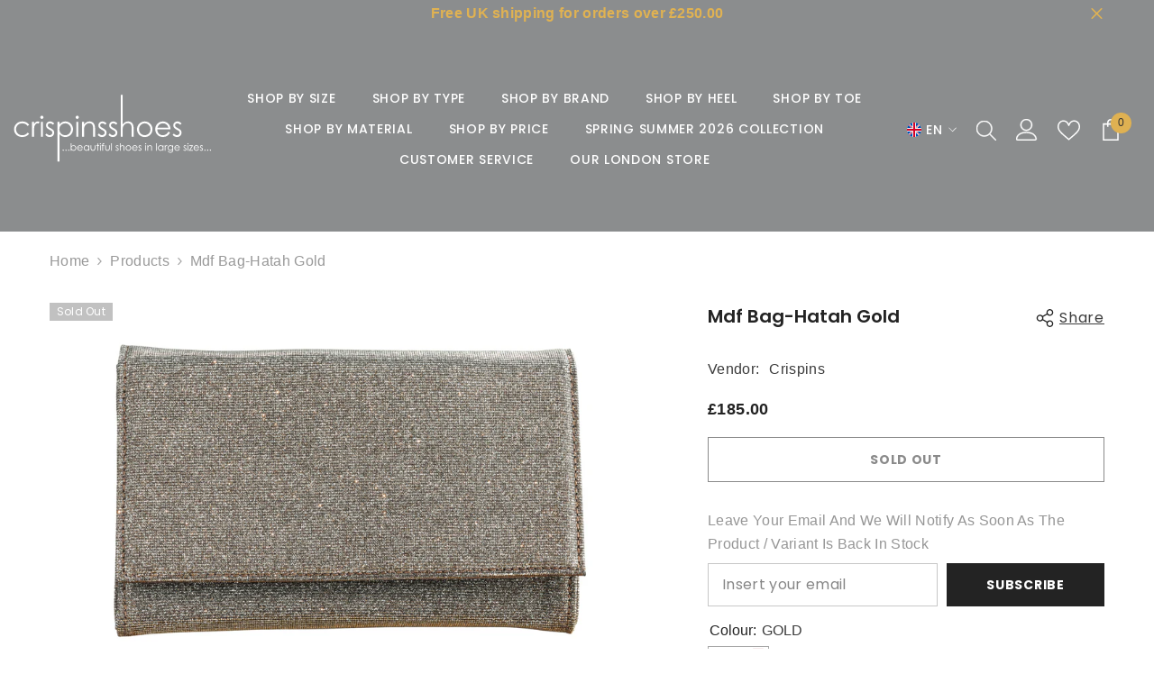

--- FILE ---
content_type: text/html; charset=utf-8
request_url: https://crispinsshoes.com/products/mdf-bag-hatah-gold?variant=32256508854325&section_id=template--24299724603766__main
body_size: 13184
content:
<div id="shopify-section-template--24299724603766__main" class="shopify-section"><link href="//crispinsshoes.com/cdn/shop/t/119/assets/component-product.css?v=43660858851249573231733998361" rel="stylesheet" type="text/css" media="all" />
<link href="//crispinsshoes.com/cdn/shop/t/119/assets/component-review.css?v=100129706126506303331733998370" rel="stylesheet" type="text/css" media="all" />
<link href="//crispinsshoes.com/cdn/shop/t/119/assets/component-price.css?v=38426839505703049471733998350" rel="stylesheet" type="text/css" media="all" />
<link href="//crispinsshoes.com/cdn/shop/t/119/assets/component-badge.css?v=20633729062276667811733998277" rel="stylesheet" type="text/css" media="all" />
<link href="//crispinsshoes.com/cdn/shop/t/119/assets/component-rte.css?v=131583500676987604941733998374" rel="stylesheet" type="text/css" media="all" />
<link href="//crispinsshoes.com/cdn/shop/t/119/assets/component-share.css?v=38383599121620234941733998379" rel="stylesheet" type="text/css" media="all" />
<link href="//crispinsshoes.com/cdn/shop/t/119/assets/component-tab.css?v=179871520493297054841733998388" rel="stylesheet" type="text/css" media="all" />
<link href="//crispinsshoes.com/cdn/shop/t/119/assets/component-product-form.css?v=131683330452755520931733998353" rel="stylesheet" type="text/css" media="all" />
<link href="//crispinsshoes.com/cdn/shop/t/119/assets/component-grid.css?v=14116691739327510611733998315" rel="stylesheet" type="text/css" media="all" />




    <style type="text/css">
    #ProductSection-template--24299724603766__main .productView-thumbnail .productView-thumbnail-link:after{
        padding-bottom: 148%;
    }

    #ProductSection-template--24299724603766__main .cursor-wrapper .counter {
        color: #191919;
    }

    #ProductSection-template--24299724603766__main .cursor-wrapper .counter #count-image:before {
        background-color: #191919;
    }

    #ProductSection-template--24299724603766__main .custom-cursor__inner .arrow:before,
    #ProductSection-template--24299724603766__main .custom-cursor__inner .arrow:after {
        background-color: #000000;
    }

    #ProductSection-template--24299724603766__main .tabs-contents .toggleLink,
    #ProductSection-template--24299724603766__main .tabs .tab .tab-title {
        font-size: 18px;
        font-weight: 600;
        text-transform: none;
        padding-top: 15px;
        padding-bottom: 15px;
    }

    

    

    @media (max-width: 550px) {
        #ProductSection-template--24299724603766__main .tabs-contents .toggleLink,
        #ProductSection-template--24299724603766__main .tabs .tab .tab-title {
            font-size: 16px;
        }
    }

    @media (max-width: 767px) {
        #ProductSection-template--24299724603766__main {
            padding-top: 0px;
            padding-bottom: 0px;
        }
    }

    @media (min-width: 1025px) {
        
    }

    @media (min-width: 768px) and (max-width: 1199px) {
        #ProductSection-template--24299724603766__main {
            padding-top: 0px;
            padding-bottom: 0px;
        }
    }

    @media (min-width: 1200px) {
        #ProductSection-template--24299724603766__main {
            padding-top: 0px;
            padding-bottom: 0px;
        }
    }
</style>
<script>
    window.product_inven_array_4639604801589 = {
        
            '32256508854325': '0',
        
    };

    window.selling_array_4639604801589 = {
        
            '32256508854325': 'deny',
        
    };

    window.subtotal = {
        show: true,
        style: 1,
        text: `Add To Cart - [value]`
    };
  
    window.variant_image_group = true;
  
</script><link rel="stylesheet" href="//crispinsshoes.com/cdn/shop/t/119/assets/component-fancybox.css?v=162524859697928915511733998309" media="print" onload="this.media='all'">
    <noscript><link href="//crispinsshoes.com/cdn/shop/t/119/assets/component-fancybox.css?v=162524859697928915511733998309" rel="stylesheet" type="text/css" media="all" /></noscript><div class="product-details product-default" data-section-id="template--24299724603766__main" data-section-type="product" id="ProductSection-template--24299724603766__main" data-has-combo="false" data-image-opo>
    
<div class="productView-moreItem moreItem-breadcrumb "
            style="--spacing-top: 10px;
            --spacing-bottom: 20px;
            --spacing-top-mb: 0px;
            --spacing-bottom-mb: 0px;
            --breadcrumb-bg:rgba(0,0,0,0);
            --breadcrumb-mb-bg: #f6f6f6;
            "
        >
            
                <div class="breadcrumb-bg">
            
                <div class="container">
                    

<link href="//crispinsshoes.com/cdn/shop/t/119/assets/component-breadcrumb.css?v=44178794156411635951733998283" rel="stylesheet" type="text/css" media="all" /><breadcrumb-component class="breadcrumb-container style--line_clamp_1" data-collection-title="" data-collection-all="/collections/all">
        <nav class="breadcrumb breadcrumb-left" role="navigation" aria-label="breadcrumbs">
        <a class="link home-link" href="/">Home</a><span class="separate" aria-hidden="true"><svg xmlns="http://www.w3.org/2000/svg" viewBox="0 0 24 24"><path d="M 7.75 1.34375 L 6.25 2.65625 L 14.65625 12 L 6.25 21.34375 L 7.75 22.65625 L 16.75 12.65625 L 17.34375 12 L 16.75 11.34375 Z"></path></svg></span>
                <span>Mdf Bag-Hatah Gold</span><span class="observe-element" style="width: 1px; height: 1px; background: transparent; display: inline-block; flex-shrink: 0;"></span>
        </nav>
    </breadcrumb-component>
    <script type="text/javascript">
        if (typeof breadcrumbComponentDeclare == 'undefined') {
            class BreadcrumbComponent extends HTMLElement {
                constructor() {
                    super();
                    this.firstPostCollection();
                    this.getCollection();
                }

                connectedCallback() {
                    this.firstLink = this.querySelector('.link.home-link')
                    this.lastLink = this.querySelector('.observe-element')
                    this.classList.add('initialized');
                    this.initObservers();
                }

                static createHandler(position = 'first', breadcrumb = null) {
                    const handler = (entries, observer) => {
                        entries.forEach(entry => {
                            if (breadcrumb == null) return observer.disconnect();
                            if (entry.isIntersecting ) {
                                breadcrumb.classList.add(`disable-${position}`);
                            } else {
                                breadcrumb.classList.remove(`disable-${position}`);
                            }
                        })
                    }
                    return handler;
                }

                initObservers() {
                    const scrollToFirstHandler = BreadcrumbComponent.createHandler('first', this);
                    const scrollToLastHandler = BreadcrumbComponent.createHandler('last', this);
                    
                    this.scrollToFirstObserver = new IntersectionObserver(scrollToFirstHandler, { threshold: 1 });
                    this.scrollToLastObserver = new IntersectionObserver(scrollToLastHandler, { threshold: 0.6 });

                    this.scrollToFirstObserver.observe(this.firstLink);
                    this.scrollToLastObserver.observe(this.lastLink);
                }

                firstPostCollection() {
                    if (!document.body.matches('.template-collection')) return;
                    this.postCollection(true);
                    this.checkCollection();
                }

                postCollection(showCollection) {
                    const title = this.dataset.collectionTitle ? this.dataset.collectionTitle : "Products";
                    let collection = {name: title, url: window.location.pathname, show: showCollection};
                    localStorage.setItem('_breadcrumb_collection', JSON.stringify(collection));
                }

                checkCollection() {
                    document.addEventListener("click", (event) => {
                        const target = event.target;
                        if (!target.matches('.card-link')) return;
                        target.closest('.shopify-section[id*="product-grid"]') == null ? this.postCollection(false) : this.postCollection(true);
                    });
                }

                getCollection() {
                    if (!document.body.matches('.template-product')) return;
                    const collection = JSON.parse(localStorage.getItem('_breadcrumb_collection'));
                    let checkCollection = document.referrer.indexOf('/collections/') !== -1 && (new URL(document.referrer)).pathname == collection.url && collection && collection.show ? true : false;
                    const breadcrumb = `<a class="breadcrumb-collection animate--text" href="${checkCollection ? collection.url : this.dataset.collectionAll}">${checkCollection ? collection.name : "Products"}</a><span class="separate animate--text" aria-hidden="true"><svg xmlns="http://www.w3.org/2000/svg" viewBox="0 0 24 24"><path d="M 7.75 1.34375 L 6.25 2.65625 L 14.65625 12 L 6.25 21.34375 L 7.75 22.65625 L 16.75 12.65625 L 17.34375 12 L 16.75 11.34375 Z"></path></svg></span>`;
                    this.querySelectorAll('.separate')[0]?.insertAdjacentHTML("afterend", breadcrumb);
                }
            }   

            window.addEventListener('load', () => {
                customElements.define('breadcrumb-component', BreadcrumbComponent);
            })

            var breadcrumbComponentDeclare = BreadcrumbComponent;
        }
    </script>
                </div>
            
                </div>
            
        </div>
    
    <div class="container productView-container">
        <div class="productView halo-productView layout-3 positionMainImage--left productView-sticky" data-product-handle="mdf-bag-hatah-gold"><div class="productView-top">
                    <div class="halo-productView-left productView-images clearfix" data-image-gallery><div class="productView-images-wrapper" data-video-popup>
                            <div class="productView-image-wrapper"><div class="productView-badge badge-left halo-productBadges halo-productBadges--left date- date1-" data-new-badge-number=""><span class="badge sold-out-badge" aria-hidden="true">
                Sold out
            </span></div>
<div class="productView-nav style-1 image-fit-unset" 
                                    data-image-gallery-main
                                    data-arrows-desk="false"
                                    data-arrows-mobi="true"
                                    data-counter-mobi="true"
                                    data-media-count="4"
                                ><div class="productView-image productView-image-adapt filter-mdf-bag-hatah-gold fit-unset" data-index="1">
                                                    <div class="productView-img-container product-single__media" data-media-id="7836531621941"
                                                        
                                                    >
                                                        <div 
                                                            class="media" 
                                                             data-zoom-image="//crispinsshoes.com/cdn/shop/products/mdfbag-hatahgold-001.jpg?v=1745357312" 
                                                             data-fancybox="images" href="//crispinsshoes.com/cdn/shop/products/mdfbag-hatahgold-001.jpg?v=1745357312" 
                                                        >
                                                            <img id="product-featured-image-7836531621941"
                                                                srcset="//crispinsshoes.com/cdn/shop/products/mdfbag-hatahgold-001.jpg?v=1745357312"
                                                                src="//crispinsshoes.com/cdn/shop/products/mdfbag-hatahgold-001.jpg?v=1745357312"
                                                                alt=""
                                                                sizes="(min-width: 2000px) 1500px, (min-width: 1200px) 1200px, (min-width: 768px) calc((100vw - 30px) / 2), calc(100vw - 20px)"
                                                                width="900"
                                                                height="570"
                                                                data-sizes="auto"
                                                                data-main-image
                                                                data-index="1"
                                                                data-cursor-image
                                                                
                                                            /></div>
                                                    </div>
                                                </div><div class="productView-image productView-image-adapt filter-mdf-bag-hatah-gold fit-unset" data-index="2">
                                                    <div class="productView-img-container product-single__media" data-media-id="7836532178997"
                                                        
                                                    >
                                                        <div 
                                                            class="media" 
                                                             data-zoom-image="//crispinsshoes.com/cdn/shop/products/mdfbag-hatahgold-003.jpg?v=1745357312" 
                                                             data-fancybox="images" href="//crispinsshoes.com/cdn/shop/products/mdfbag-hatahgold-003.jpg?v=1745357312" 
                                                        >
                                                            <img id="product-featured-image-7836532178997"
                                                                data-srcset="//crispinsshoes.com/cdn/shop/products/mdfbag-hatahgold-003.jpg?v=1745357312"
                                                                
                                                                alt=""
                                                                sizes="(min-width: 2000px) 1500px, (min-width: 1200px) 1200px, (min-width: 768px) calc((100vw - 30px) / 2), calc(100vw - 20px)"
                                                                width="900"
                                                                height="570"
                                                                data-sizes="auto"
                                                                data-main-image
                                                                data-index="2"
                                                                data-cursor-image
                                                                class="lazyload" loading="lazy"
                                                            /><span class="data-lazy-loading"></span></div>
                                                    </div>
                                                </div><div class="productView-image productView-image-adapt filter-mdf-bag-hatah-gold fit-unset" data-index="3">
                                                    <div class="productView-img-container product-single__media" data-media-id="7836532801589"
                                                        
                                                    >
                                                        <div 
                                                            class="media" 
                                                             data-zoom-image="//crispinsshoes.com/cdn/shop/products/mdfbag-hatahgold-002.jpg?v=1745357312" 
                                                             data-fancybox="images" href="//crispinsshoes.com/cdn/shop/products/mdfbag-hatahgold-002.jpg?v=1745357312" 
                                                        >
                                                            <img id="product-featured-image-7836532801589"
                                                                data-srcset="//crispinsshoes.com/cdn/shop/products/mdfbag-hatahgold-002.jpg?v=1745357312"
                                                                
                                                                alt=""
                                                                sizes="(min-width: 2000px) 1500px, (min-width: 1200px) 1200px, (min-width: 768px) calc((100vw - 30px) / 2), calc(100vw - 20px)"
                                                                width="900"
                                                                height="570"
                                                                data-sizes="auto"
                                                                data-main-image
                                                                data-index="3"
                                                                data-cursor-image
                                                                class="lazyload" loading="lazy"
                                                            /><span class="data-lazy-loading"></span></div>
                                                    </div>
                                                </div><div class="productView-image productView-image-adapt filter-mdf-bag-hatah-gold fit-unset" data-index="4">
                                                    <div class="productView-img-container product-single__media" data-media-id="7836533227573"
                                                        
                                                    >
                                                        <div 
                                                            class="media" 
                                                             data-zoom-image="//crispinsshoes.com/cdn/shop/products/mdfbag-hatahgold-004.jpg?v=1745357312" 
                                                             data-fancybox="images" href="//crispinsshoes.com/cdn/shop/products/mdfbag-hatahgold-004.jpg?v=1745357312" 
                                                        >
                                                            <img id="product-featured-image-7836533227573"
                                                                data-srcset="//crispinsshoes.com/cdn/shop/products/mdfbag-hatahgold-004.jpg?v=1745357312"
                                                                
                                                                alt=""
                                                                sizes="(min-width: 2000px) 1500px, (min-width: 1200px) 1200px, (min-width: 768px) calc((100vw - 30px) / 2), calc(100vw - 20px)"
                                                                width="900"
                                                                height="570"
                                                                data-sizes="auto"
                                                                data-main-image
                                                                data-index="4"
                                                                data-cursor-image
                                                                class="lazyload" loading="lazy"
                                                            /><span class="data-lazy-loading"></span></div>
                                                    </div>
                                                </div></div><div class="productView-videoPopup"></div><div class="productView-iconZoom">
                                        <svg  class="icon icon-zoom-1" xmlns="http://www.w3.org/2000/svg" aria-hidden="true" focusable="false" role="presentation" viewBox="0 0 448 512"><path d="M416 176V86.63L246.6 256L416 425.4V336c0-8.844 7.156-16 16-16s16 7.156 16 16v128c0 8.844-7.156 16-16 16h-128c-8.844 0-16-7.156-16-16s7.156-16 16-16h89.38L224 278.6L54.63 448H144C152.8 448 160 455.2 160 464S152.8 480 144 480h-128C7.156 480 0 472.8 0 464v-128C0 327.2 7.156 320 16 320S32 327.2 32 336v89.38L201.4 256L32 86.63V176C32 184.8 24.84 192 16 192S0 184.8 0 176v-128C0 39.16 7.156 32 16 32h128C152.8 32 160 39.16 160 48S152.8 64 144 64H54.63L224 233.4L393.4 64H304C295.2 64 288 56.84 288 48S295.2 32 304 32h128C440.8 32 448 39.16 448 48v128C448 184.8 440.8 192 432 192S416 184.8 416 176z"></path></svg>
                                    </div></div><div class="productView-thumbnail-wrapper">
                                    <div class="productView-for clearfix" data-max-thumbnail-to-show="4"><div class="productView-thumbnail filter-mdf-bag-hatah-gold" data-media-id="template--24299724603766__main-7836531621941">
                                                        <div class="productView-thumbnail-link" data-image="//crispinsshoes.com/cdn/shop/products/mdfbag-hatahgold-001_large.jpg?v=1745357312">
                                                            <img srcset="//crispinsshoes.com/cdn/shop/products/mdfbag-hatahgold-001_medium.jpg?v=1745357312" src="//crispinsshoes.com/cdn/shop/products/mdfbag-hatahgold-001_medium.jpg?v=1745357312" alt="Mdf Bag-Hatah Gold"  /></div>
                                                    </div><div class="productView-thumbnail filter-mdf-bag-hatah-gold" data-media-id="template--24299724603766__main-7836532178997">
                                                        <div class="productView-thumbnail-link" data-image="//crispinsshoes.com/cdn/shop/products/mdfbag-hatahgold-003_large.jpg?v=1745357312">
                                                            <img srcset="//crispinsshoes.com/cdn/shop/products/mdfbag-hatahgold-003_medium.jpg?v=1745357312" src="//crispinsshoes.com/cdn/shop/products/mdfbag-hatahgold-003_medium.jpg?v=1745357312" alt="Mdf Bag-Hatah Gold"  /></div>
                                                    </div><div class="productView-thumbnail filter-mdf-bag-hatah-gold" data-media-id="template--24299724603766__main-7836532801589">
                                                        <div class="productView-thumbnail-link" data-image="//crispinsshoes.com/cdn/shop/products/mdfbag-hatahgold-002_large.jpg?v=1745357312">
                                                            <img srcset="//crispinsshoes.com/cdn/shop/products/mdfbag-hatahgold-002_medium.jpg?v=1745357312" src="//crispinsshoes.com/cdn/shop/products/mdfbag-hatahgold-002_medium.jpg?v=1745357312" alt="Mdf Bag-Hatah Gold"  /></div>
                                                    </div><div class="productView-thumbnail filter-mdf-bag-hatah-gold" data-media-id="template--24299724603766__main-7836533227573">
                                                        <div class="productView-thumbnail-link" data-image="//crispinsshoes.com/cdn/shop/products/mdfbag-hatahgold-004_large.jpg?v=1745357312">
                                                            <img srcset="//crispinsshoes.com/cdn/shop/products/mdfbag-hatahgold-004_medium.jpg?v=1745357312" src="//crispinsshoes.com/cdn/shop/products/mdfbag-hatahgold-004_medium.jpg?v=1745357312" alt="Mdf Bag-Hatah Gold"  /></div>
                                                    </div></div>
                                </div></div>
                    </div>
                    <div class="halo-productView-right productView-details clearfix">
                        <div class="productView-product clearfix"><div class="productView-moreItem"
                                            style="--spacing-top: 0px;
                                            --spacing-bottom: 10px"
                                        >
                                            <div class="halo-share-3">
        <h1 class="productView-title" style="--color-title: #232323;--fontsize-text: 20px;--fontsize-mb-text: 18px;"><span>Mdf Bag-Hatah Gold</span></h1>
        <share-button class="share-button halo-socialShare productView-share style-3"><div class="share-content">
            <button class="share-button__button button"><svg class="icon" viewBox="0 0 227.216 227.216"><path d="M175.897,141.476c-13.249,0-25.11,6.044-32.98,15.518l-51.194-29.066c1.592-4.48,2.467-9.297,2.467-14.317c0-5.019-0.875-9.836-2.467-14.316l51.19-29.073c7.869,9.477,19.732,15.523,32.982,15.523c23.634,0,42.862-19.235,42.862-42.879C218.759,19.229,199.531,0,175.897,0C152.26,0,133.03,19.229,133.03,42.865c0,5.02,0.874,9.838,2.467,14.319L84.304,86.258c-7.869-9.472-19.729-15.514-32.975-15.514c-23.64,0-42.873,19.229-42.873,42.866c0,23.636,19.233,42.865,42.873,42.865c13.246,0,25.105-6.042,32.974-15.513l51.194,29.067c-1.593,4.481-2.468,9.3-2.468,14.321c0,23.636,19.23,42.865,42.867,42.865c23.634,0,42.862-19.23,42.862-42.865C218.759,160.71,199.531,141.476,175.897,141.476z M175.897,15c15.363,0,27.862,12.5,27.862,27.865c0,15.373-12.499,27.879-27.862,27.879c-15.366,0-27.867-12.506-27.867-27.879C148.03,27.5,160.531,15,175.897,15z M51.33,141.476c-15.369,0-27.873-12.501-27.873-27.865c0-15.366,12.504-27.866,27.873-27.866c15.363,0,27.861,12.5,27.861,27.866C79.191,128.975,66.692,141.476,51.33,141.476z M175.897,212.216c-15.366,0-27.867-12.501-27.867-27.865c0-15.37,12.501-27.875,27.867-27.875c15.363,0,27.862,12.505,27.862,27.875C203.759,199.715,191.26,212.216,175.897,212.216z"></path></svg> <span>Share</span></button>
            <div class="share-button__fallback">
                <div class="share-header">
                    <h2 class="share-title"><span>Share</span></h2>
                    <button type="button" class="share-button__close" aria-label="Close"><svg xmlns="http://www.w3.org/2000/svg" viewBox="0 0 48 48" ><path d="M 38.982422 6.9707031 A 2.0002 2.0002 0 0 0 37.585938 7.5859375 L 24 21.171875 L 10.414062 7.5859375 A 2.0002 2.0002 0 0 0 8.9785156 6.9804688 A 2.0002 2.0002 0 0 0 7.5859375 10.414062 L 21.171875 24 L 7.5859375 37.585938 A 2.0002 2.0002 0 1 0 10.414062 40.414062 L 24 26.828125 L 37.585938 40.414062 A 2.0002 2.0002 0 1 0 40.414062 37.585938 L 26.828125 24 L 40.414062 10.414062 A 2.0002 2.0002 0 0 0 38.982422 6.9707031 z"/></svg><span>Close</span></button>
                </div>
                <div class="wrapper-content">
                    <label class="form-label">Copy link</label>
                    <div class="share-group">
                        <div class="form-field">
                            <input type="text" class="field__input" id="url" value="https://crispinsshoes.com/products/mdf-bag-hatah-gold" placeholder="Link" data-url="https://crispinsshoes.com/products/mdf-bag-hatah-gold" onclick="this.select();" readonly>
                            <label class="field__label hiddenLabels" for="url">Link</label>
                        </div>
                        <button class="button button--primary button-copy"><svg class="icon icon-clipboard" width="11" height="13" fill="none" xmlns="http://www.w3.org/2000/svg" aria-hidden="true" focusable="false"><path fill-rule="evenodd" clip-rule="evenodd" d="M2 1a1 1 0 011-1h7a1 1 0 011 1v9a1 1 0 01-1 1V1H2zM1 2a1 1 0 00-1 1v9a1 1 0 001 1h7a1 1 0 001-1V3a1 1 0 00-1-1H1zm0 10V3h7v9H1z" fill="currentColor"/></svg>
 Copy link</button>
                    </div>
                    <span id="ShareMessage-4639604801589" class="share-button__message hidden" role="status" aria-hidden="true">Link copied to clipboard!</span><div class="share_toolbox clearfix"><label class="form-label">Share</label> <ul class="social-share"><li class="social-share__item"><a class="facebook" href="https://www.facebook.com/sharer/sharer.php?u=https://crispinsshoes.com/products/mdf-bag-hatah-gold" title='Facebook' data-no-instant rel="noopener noreferrer nofollow" target="_blank"><svg aria-hidden="true" focusable="false" role="presentation" xmlns="http://www.w3.org/2000/svg" viewBox="0 0 320 512" class="icon icon-facebook"><path d="M279.14 288l14.22-92.66h-88.91v-60.13c0-25.35 12.42-50.06 52.24-50.06h40.42V6.26S260.43 0 225.36 0c-73.22 0-121.08 44.38-121.08 124.72v70.62H22.89V288h81.39v224h100.17V288z"></path></svg></a></li><li class="social-share__item"><a class="twitter" href="http://twitter.com/share?text=Mdf%20Bag-Hatah%20Gold&amp;url=https://crispinsshoes.com/products/mdf-bag-hatah-gold" title='Twitter' data-no-instant rel="noopener noreferrer nofollow" target="_blank"><svg aria-hidden="true" focusable="false" role="presentation" class="icon icon-twitter" viewBox="0 0 35 35">
<path d="M20.3306 15.2794L31.4059 3H28.7809L19.1669 13.6616L11.4844 3H2.625L14.2406 19.124L2.625 32H5.25L15.4044 20.7397L23.5178 32H32.3772L20.3306 15.2794ZM16.7366 19.2649L15.5597 17.6595L6.195 4.885H10.2266L17.7822 15.1945L18.9591 16.7999L28.7831 30.202H24.7516L16.7366 19.2649Z"></path>
</svg>
</a></li><li class="social-share__item"><a class="pinterest" href="http://pinterest.com/pin/create/button/?url=https://crispinsshoes.com/products/mdf-bag-hatah-gold&amp;media=http://crispinsshoes.com/cdn/shop/products/mdfbag-hatahgold-001.jpg?crop=center&height=1024&v=1745357312&width=1024&amp;description=Mdf%20Bag-Hatah%20Gold" title='Pinterest' data-no-instant rel="noopener noreferrer nofollow" target="_blank"><svg aria-hidden="true" focusable="false" role="presentation" class="icon icon-pinterest" viewBox="0 0 17 18"><path d="M8.48.58a8.42 8.42 0 015.9 2.45 8.42 8.42 0 011.33 10.08 8.28 8.28 0 01-7.23 4.16 8.5 8.5 0 01-2.37-.32c.42-.68.7-1.29.85-1.8l.59-2.29c.14.28.41.52.8.73.4.2.8.31 1.24.31.87 0 1.65-.25 2.34-.75a4.87 4.87 0 001.6-2.05 7.3 7.3 0 00.56-2.93c0-1.3-.5-2.41-1.49-3.36a5.27 5.27 0 00-3.8-1.43c-.93 0-1.8.16-2.58.48A5.23 5.23 0 002.85 8.6c0 .75.14 1.41.43 1.98.28.56.7.96 1.27 1.2.1.04.19.04.26 0 .07-.03.12-.1.15-.2l.18-.68c.05-.15.02-.3-.11-.45a2.35 2.35 0 01-.57-1.63A3.96 3.96 0 018.6 4.8c1.09 0 1.94.3 2.54.89.61.6.92 1.37.92 2.32 0 .8-.11 1.54-.33 2.21a3.97 3.97 0 01-.93 1.62c-.4.4-.87.6-1.4.6-.43 0-.78-.15-1.06-.47-.27-.32-.36-.7-.26-1.13a111.14 111.14 0 01.47-1.6l.18-.73c.06-.26.09-.47.09-.65 0-.36-.1-.66-.28-.89-.2-.23-.47-.35-.83-.35-.45 0-.83.2-1.13.62-.3.41-.46.93-.46 1.56a4.1 4.1 0 00.18 1.15l.06.15c-.6 2.58-.95 4.1-1.08 4.54-.12.55-.16 1.2-.13 1.94a8.4 8.4 0 01-5-7.65c0-2.3.81-4.28 2.44-5.9A8.04 8.04 0 018.48.57z"></svg>
</a></li><li class="social-share__item"><a class="tumblr" href="//tumblr.com/widgets/share/tool?canonicalUrl=https://crispinsshoes.com/products/mdf-bag-hatah-gold" title='Tumblr' data-no-instant rel="noopener noreferrer nofollow" data-content="http://crispinsshoes.com/cdn/shop/products/mdfbag-hatahgold-001.jpg?crop=center&height=1024&v=1745357312&width=1024" target="_blank"><svg aria-hidden="true" focusable="false" role="presentation" class="icon icon-tumblr" viewBox="0 0 91 161"><path fill-rule="evenodd" d="M64 160.3c-24 0-42-12.3-42-41.8V71.3H.3V45.7c24-6.2 34-26.9 35.2-44.7h24.9v40.5h29v29.8h-29v41.1c0 12.3 6.2 16.6 16.1 16.6h14v31.3H64"></svg>
</a></li><li class="social-share__item"><a class="telegram" href="https://telegram.me/share/url?url=https://crispinsshoes.com/products/mdf-bag-hatah-gold" title='Telegram' data-no-instant rel="nofollow" target="_blank"><svg class="icon icon-telegram" role="presentation" viewBox="0 0 496 512"><path d="M248,8C111.033,8,0,119.033,0,256S111.033,504,248,504,496,392.967,496,256,384.967,8,248,8ZM362.952,176.66c-3.732,39.215-19.881,134.378-28.1,178.3-3.476,18.584-10.322,24.816-16.948,25.425-14.4,1.326-25.338-9.517-39.287-18.661-21.827-14.308-34.158-23.215-55.346-37.177-24.485-16.135-8.612-25,5.342-39.5,3.652-3.793,67.107-61.51,68.335-66.746.153-.655.3-3.1-1.154-4.384s-3.59-.849-5.135-.5q-3.283.746-104.608,69.142-14.845,10.194-26.894,9.934c-8.855-.191-25.888-5.006-38.551-9.123-15.531-5.048-27.875-7.717-26.8-16.291q.84-6.7,18.45-13.7,108.446-47.248,144.628-62.3c68.872-28.647,83.183-33.623,92.511-33.789,2.052-.034,6.639.474,9.61,2.885a10.452,10.452,0,0,1,3.53,6.716A43.765,43.765,0,0,1,362.952,176.66Z"></path></svg></a></li><li class="social-share__item"><a class="email" href="mailto:?subject=Mdf%20Bag-Hatah%20Gold&amp;body=https://crispinsshoes.com/products/mdf-bag-hatah-gold" title='Email' data-no-instant rel="noopener noreferrer nofollow" target="_blank"><svg xmlns="http://www.w3.org/2000/svg" viewBox="0 0 24 24" aria-hidden="true" focusable="false" role="presentation" class="icon icon-mail"><path d="M 1 3 L 1 5 L 1 18 L 3 18 L 3 5 L 19 5 L 19 3 L 3 3 L 1 3 z M 5 7 L 5 7.1777344 L 14 12.875 L 23 7.125 L 23 7 L 5 7 z M 23 9.2832031 L 14 15 L 5 9.4160156 L 5 21 L 14 21 L 14 17 L 17 17 L 17 14 L 23 14 L 23 9.2832031 z M 19 16 L 19 19 L 16 19 L 16 21 L 19 21 L 19 24 L 21 24 L 21 21 L 24 21 L 24 19 L 21 19 L 21 16 L 19 16 z"/></svg></a></li></ul></div></div>
            </div>
        </div></share-button><script src="//crispinsshoes.com/cdn/shop/t/119/assets/share.js?v=102144821873164167451733998459" defer="defer"></script>
    </div>
                                        </div>
                                            <div class="productView-moreItem"
    style="--spacing-top: 0px;
    --spacing-bottom: 8px"
>
    <div class="productView-hotStock style-1 is-hide" data-hot-stock="2" data-current-inventory="0"><span class="hotStock-text">
                Hurry up! only 0 left
            </span></div>
</div>

                                        
<div class="productView-moreItem"
                                                style="--spacing-top: 0px;
                                                --spacing-bottom: 18px"
                                            >
                                                <div class="productView-info" style="--color-border: #e6e6e6"><div class="productView-info-item">
            <span class="productView-info-name">
                Vendor:
            </span>
            <span class="productView-info-value"><a href="/collections/vendors?q=Crispins" title="Crispins">Crispins</a></span>
        </div></div>
                                            </div>
                                        <div class="productView-moreItem"
                                            style="--spacing-top: 0px;
                                            --spacing-bottom: 17px;
                                            --fontsize-text: 18px"
                                        >
                                            
                                                <div class="productView-price no-js-hidden clearfix" id="product-price-4639604801589"><div class="price price--medium price--sold-out ">
    <dl><div class="price__regular"><dd class="price__last"><span class="price-item price-item--regular">&pound;185.00</span></dd>
        </div>
        <div class="price__sale"><dd class="price__compare"><s class="price-item price-item--regular"></s></dd><dd class="price__last"><span class="price-item price-item--sale">&pound;185.00</span></dd></div>
        <small class="unit-price caption hidden">
            <dt class="visually-hidden">Unit price</dt>
            <dd class="price__last"><span></span><span aria-hidden="true">/</span><span class="visually-hidden">&nbsp;per&nbsp;</span><span></span></dd>
        </small>
    </dl>
</div>
</div>
                                            
                                        </div>
                                            <div class="productView-moreItem"
                                                style="--spacing-top: 0px;
                                                --spacing-bottom: 15px"
                                            >
                                                <div class="productView-buttons"><form method="post" action="/cart/add" id="product-form-installment-4639604801589" accept-charset="UTF-8" class="installment caption-large" enctype="multipart/form-data"><input type="hidden" name="form_type" value="product" /><input type="hidden" name="utf8" value="✓" /><input type="hidden" name="id" value="32256508854325">
        
<input type="hidden" name="product-id" value="4639604801589" /><input type="hidden" name="section-id" value="template--24299724603766__main" /></form><product-form class="productView-form product-form"><form method="post" action="/cart/add" id="product-form-4639604801589" accept-charset="UTF-8" class="form" enctype="multipart/form-data" novalidate="novalidate" data-type="add-to-cart-form"><input type="hidden" name="form_type" value="product" /><input type="hidden" name="utf8" value="✓" /><div class="productView-group"><div class="pvGroup-row"><div class="productView-groupTop">
                        <div class="productView-action" style="--atc-color: #3c3c3c;--atc-bg-color: #ffffff;--atc-border-color: #3c3c3c;--atc-color-hover: #ffffff;--atc-bg-color-hover: #8b8d8e;--atc-border-color-hover: #232323">
                            <input type="hidden" name="id" value="32256508854325">
                            <div class="product-form__buttons"><button type="submit" name="add" data-btn-addToCart class="product-form__submit button" id="product-add-to-cart" disabled>Sold out</button></div>
                        </div><div class="productView-wishlist clearfix">
                                <a data-wishlist href="#" data-wishlist-handle="mdf-bag-hatah-gold" data-product-id="4639604801589"><span class="visually-hidden">Add to wishlist</span><svg xmlns="http://www.w3.org/2000/svg" viewBox="0 0 32 32" aria-hidden="true" focusable="false" role="presentation" class="icon icon-wishlist"><path d="M 9.5 5 C 5.363281 5 2 8.402344 2 12.5 C 2 13.929688 2.648438 15.167969 3.25 16.0625 C 3.851563 16.957031 4.46875 17.53125 4.46875 17.53125 L 15.28125 28.375 L 16 29.09375 L 16.71875 28.375 L 27.53125 17.53125 C 27.53125 17.53125 30 15.355469 30 12.5 C 30 8.402344 26.636719 5 22.5 5 C 19.066406 5 16.855469 7.066406 16 7.9375 C 15.144531 7.066406 12.933594 5 9.5 5 Z M 9.5 7 C 12.488281 7 15.25 9.90625 15.25 9.90625 L 16 10.75 L 16.75 9.90625 C 16.75 9.90625 19.511719 7 22.5 7 C 25.542969 7 28 9.496094 28 12.5 C 28 14.042969 26.125 16.125 26.125 16.125 L 16 26.25 L 5.875 16.125 C 5.875 16.125 5.390625 15.660156 4.90625 14.9375 C 4.421875 14.214844 4 13.273438 4 12.5 C 4 9.496094 6.457031 7 9.5 7 Z"/></svg></a>
                            </div></div>
                </div></div><input type="hidden" name="product-id" value="4639604801589" /><input type="hidden" name="section-id" value="template--24299724603766__main" /></form></product-form><div class="productView-notifyMe halo-notifyMe" >
            <form method="post" action="/contact#ContactForm-notifyMe" id="ContactForm-notifyMe" accept-charset="UTF-8" class="notifyMe-form contact-form"><input type="hidden" name="form_type" value="contact" /><input type="hidden" name="utf8" value="✓" /><input type="hidden" name="contact[Form]" value="Notify me"/>
    <input type="hidden" class="halo-notify-product-site" name="contact[Shop name]" value="Crispins Shoes"/>
    <input type="hidden" class="halo-notify-product-site-url" name="contact[Link]" value="https://crispinsshoes.com"/>
    <input type="hidden" class="halo-notify-product-title" name="contact[Product title]" value="Mdf Bag-Hatah Gold" />
    <input type="hidden" class="halo-notify-product-link" name="contact[Product URL]" value="https://crispinsshoes.com/products/mdf-bag-hatah-gold"/>
    <input type="hidden" class="halo-notify-product-variant" name="contact[Product variant]" value="GOLD / ONE SIZE"/>

    <div class="form-field">
        <label class="form-label" for="halo-notify-email4639604801589">Leave your email and we will notify as soon as the product / variant is back in stock</label>
        <input class="form-input form-input-placeholder" type="email" name="contact[email]" required id="halo-notify-email4639604801589" placeholder="Insert your email">
        <button type="submit" class="button button-1" id="halo-btn-notify4639604801589" data-button-message="notifyMe">Subscribe</button>
    </div></form><div class="notifyMe-text"></div>
        </div></div>
                                            </div>
                                        

                                            <div class="productView-moreItem productView-moreItem-product-variant"
                                                style="--spacing-top: 0px;
                                                --spacing-bottom: 0px"
                                            >
                                                <div class="productView-options" style="--color-border: #e6e6e6"><div class="productView-variants halo-productOptions" id="product-option-4639604801589"  data-type="button"><variant-radios class="no-js-hidden product-option has-default" data-product="4639604801589" data-section="template--24299724603766__main" data-url="/products/mdf-bag-hatah-gold"><fieldset class="js product-form__input clearfix" data-product-attribute="set-rectangle" data-option-index="0">
                            <legend class="form__label">
                                Colour:
                                <span data-header-option>
                                    GOLD
                                </span>
                            </legend><input class="product-form__radio" type="radio" id="option-4639604801589-Colour-0"
                                        name="Colour"
                                        value="GOLD"
                                        checked
                                        
                                        data-variant-id="32256508854325"
                                    ><label class="product-form__label soldout" for="option-4639604801589-Colour-0" data-variant-id="32256508854325">
                                            <span class="text">GOLD</span>
                                        </label></fieldset><fieldset class="js product-form__input clearfix" data-product-attribute="set-rectangle" data-option-index="1">
                            <legend class="form__label">
                                Size:
                                <span data-header-option>
                                    ONE SIZE
                                </span>
                            </legend><input class="product-form__radio" type="radio" id="option-4639604801589-Size-0"
                                        name="Size"
                                        value="ONE SIZE"
                                        checked
                                        
                                        data-variant-id="32256508854325"
                                    ><label class="product-form__label soldout" for="option-4639604801589-Size-0" data-variant-id="32256508854325">
                                            <span class="text">ONE SIZE</span>
                                        </label></fieldset><script type="application/json">
                        [{"id":32256508854325,"title":"GOLD \/ ONE SIZE","option1":"GOLD","option2":"ONE SIZE","option3":null,"sku":"812276010100","requires_shipping":true,"taxable":true,"featured_image":null,"available":false,"name":"Mdf Bag-Hatah Gold - GOLD \/ ONE SIZE","public_title":"GOLD \/ ONE SIZE","options":["GOLD","ONE SIZE"],"price":18500,"weight":1000,"compare_at_price":null,"inventory_quantity":0,"inventory_management":"shopify","inventory_policy":"deny","barcode":null,"requires_selling_plan":false,"selling_plan_allocations":[]}]
                    </script>
                </variant-radios></div>
        <noscript>
            <div class="product-form__input">
                <label class="form__label" for="Variants-template--24299724603766__main">
                    Product variants
                </label>
                <div class="select">
                <select name="id" id="Variants-template--24299724603766__main" class="select__select" form="product-form"><option
                            selected="selected"
                            disabled
                            value="32256508854325"
                        >
                            GOLD / ONE SIZE
 - Sold out
                            - &pound;185.00
                        </option></select>
            </div>
          </div>
        </noscript></div>
                                            </div>
                                        
<div class="productView-moreItem"
                                            style="--spacing-top: 0px;
                                            --spacing-bottom: 12px"
                                        >
                                            
                                        </div></div>
                    </div>
                </div>
<link href="//crispinsshoes.com/cdn/shop/t/119/assets/component-sticky-add-to-cart.css?v=69113619301122587791733998386" rel="stylesheet" type="text/css" media="all" />
                    <sticky-add-to-cart class="productView-stickyCart style-1" data-sticky-add-to-cart>
    <div class="container">
        <a href="javascript:void(0)" class="sticky-product-close close" data-close-sticky-add-to-cart>
            <svg xmlns="http://www.w3.org/2000/svg" viewBox="0 0 48 48" ><path d="M 38.982422 6.9707031 A 2.0002 2.0002 0 0 0 37.585938 7.5859375 L 24 21.171875 L 10.414062 7.5859375 A 2.0002 2.0002 0 0 0 8.9785156 6.9804688 A 2.0002 2.0002 0 0 0 7.5859375 10.414062 L 21.171875 24 L 7.5859375 37.585938 A 2.0002 2.0002 0 1 0 10.414062 40.414062 L 24 26.828125 L 37.585938 40.414062 A 2.0002 2.0002 0 1 0 40.414062 37.585938 L 26.828125 24 L 40.414062 10.414062 A 2.0002 2.0002 0 0 0 38.982422 6.9707031 z"/></svg>
        </a>
        <div class="sticky-product-wrapper">
            <div class="sticky-product clearfix"><div class="sticky-left">
                    <div class="sticky-image" data-image-sticky-add-to-cart>
                        <img srcset="//crispinsshoes.com/cdn/shop/products/mdfbag-hatahgold-001_1200x.jpg?v=1745357312" src="//crispinsshoes.com/cdn/shop/products/mdfbag-hatahgold-001_1200x.jpg?v=1745357312" alt="Mdf Bag-Hatah Gold" sizes="1200px" loading="lazy">
                    </div>
                    
                        <div class="sticky-info"><h4 class="sticky-title">
                                Mdf Bag-Hatah Gold
                            </h4>
                            
                                
                                
                                <div class="sticky-price">
                                    
                                        
                                    
                                    <span class="money-subtotal">&pound;185.00</span>
                                </div>
                            
                        </div>
                    
                </div>
                <div class="sticky-right sticky-content">
                    
<div class="sticky-actions"><form method="post" action="/cart/add" id="product-form-sticky-4639604801589" accept-charset="UTF-8" class="form" enctype="multipart/form-data" novalidate="novalidate" data-type="add-to-cart-form"><input type="hidden" name="form_type" value="product" /><input type="hidden" name="utf8" value="✓" />
                            <input type="hidden" name="id" value="32256508854325"><button
                                    type="submit"
                                    name="add"
                                    data-btn-addToCart
                                    class="product-form__submit button button--primary"
                                    id="product-sticky-add-to-cart"
                                    disabled
                                >
                                    Sold out
                                </button><input type="hidden" name="product-id" value="4639604801589" /><input type="hidden" name="section-id" value="template--24299724603766__main" /></form>
                        
                            <div class="empty-add-cart-button-wrapper">
<button
                                        class="product-form__submit button button--primary"
                                        id="show-sticky-product">
                                            Add to cart
                                    </button>
                            </div>
                        
                    </div><div class="sticky-wishlist clearfix">
                            <a data-wishlist href="#" data-wishlist-handle="mdf-bag-hatah-gold" data-product-id="4639604801589">
                                <span class="visually-hidden">
                                    Add to wishlist
                                </span>
                                <svg xmlns="http://www.w3.org/2000/svg" viewBox="0 0 32 32" aria-hidden="true" focusable="false" role="presentation" class="icon icon-wishlist"><path d="M 9.5 5 C 5.363281 5 2 8.402344 2 12.5 C 2 13.929688 2.648438 15.167969 3.25 16.0625 C 3.851563 16.957031 4.46875 17.53125 4.46875 17.53125 L 15.28125 28.375 L 16 29.09375 L 16.71875 28.375 L 27.53125 17.53125 C 27.53125 17.53125 30 15.355469 30 12.5 C 30 8.402344 26.636719 5 22.5 5 C 19.066406 5 16.855469 7.066406 16 7.9375 C 15.144531 7.066406 12.933594 5 9.5 5 Z M 9.5 7 C 12.488281 7 15.25 9.90625 15.25 9.90625 L 16 10.75 L 16.75 9.90625 C 16.75 9.90625 19.511719 7 22.5 7 C 25.542969 7 28 9.496094 28 12.5 C 28 14.042969 26.125 16.125 26.125 16.125 L 16 26.25 L 5.875 16.125 C 5.875 16.125 5.390625 15.660156 4.90625 14.9375 C 4.421875 14.214844 4 13.273438 4 12.5 C 4 9.496094 6.457031 7 9.5 7 Z"/></svg>
                            </a>
                        </div></div>
            </div>
        </div>
        <a href="javascript:void(0)" class="sticky-product-expand" data-expand-sticky-add-to-cart>
            <svg xmlns="http://www.w3.org/2000/svg" viewBox="0 0 32 32" class="icon icon-cart stroke-w-0" aria-hidden="true" focusable="false" role="presentation" xmlns="http://www.w3.org/2000/svg"><path d="M 16 3 C 13.253906 3 11 5.253906 11 8 L 11 9 L 6.0625 9 L 6 9.9375 L 5 27.9375 L 4.9375 29 L 27.0625 29 L 27 27.9375 L 26 9.9375 L 25.9375 9 L 21 9 L 21 8 C 21 5.253906 18.746094 3 16 3 Z M 16 5 C 17.65625 5 19 6.34375 19 8 L 19 9 L 13 9 L 13 8 C 13 6.34375 14.34375 5 16 5 Z M 7.9375 11 L 11 11 L 11 14 L 13 14 L 13 11 L 19 11 L 19 14 L 21 14 L 21 11 L 24.0625 11 L 24.9375 27 L 7.0625 27 Z"/></svg>
        </a>
    </div>
    
    
        <div class="no-js-hidden product-option has-default sticky-product-mobile" data-product="4639604801589" data-section="template--24299724603766__main" data-url="/products/mdf-bag-hatah-gold">
            <div class="sticky-product-mobile-header">
                <a href="javascript:void(0)" class="sticky-product-close close" data-close-sticky-mobile>
                    <svg xmlns="http://www.w3.org/2000/svg" version="1.0" viewBox="0 0 256.000000 256.000000" preserveAspectRatio="xMidYMid meet" ><g transform="translate(0.000000,256.000000) scale(0.100000,-0.100000)" fill="#000000" stroke="none"><path d="M34 2526 c-38 -38 -44 -76 -18 -116 9 -14 265 -274 568 -577 l551 -553 -551 -553 c-303 -303 -559 -563 -568 -577 -26 -40 -20 -78 18 -116 38 -38 76 -44 116 -18 14 9 274 265 578 568 l552 551 553 -551 c303 -303 563 -559 577 -568 40 -26 78 -20 116 18 38 38 44 76 18 116 -9 14 -265 274 -568 578 l-551 552 551 553 c303 303 559 563 568 577 26 40 20 78 -18 116 -38 38 -76 44 -116 18 -14 -9 -274 -265 -577 -568 l-553 -551 -552 551 c-304 303 -564 559 -578 568 -40 26 -78 20 -116 -18z"/></g></svg>
                </a>
            </div>
            <div class="sticky-product-mobile-content halo-productView-mobile">
                <div class="productView-thumbnail-wrapper is-hidden-desktop">
                    <div class="productView-for mobile clearfix" data-max-thumbnail-to-show="2"><div class="productView-thumbnail filter-mdf-bag-hatah-gold" data-media-id="template--24299724603766__main-7836531621941">
                                        <div class="productView-thumbnail-link animated-loading" data-image="//crispinsshoes.com/cdn/shop/products/mdfbag-hatahgold-001_1024x1024.jpg?v=1745357312">
                                            <img src="//crispinsshoes.com/cdn/shop/products/mdfbag-hatahgold-001.jpg?v=1745357312" alt="Mdf Bag-Hatah Gold" title="Mdf Bag-Hatah Gold" loading="lazy" />
                                        </div>
                                    </div><div class="productView-thumbnail filter-mdf-bag-hatah-gold" data-media-id="template--24299724603766__main-7836532178997">
                                        <div class="productView-thumbnail-link animated-loading" data-image="//crispinsshoes.com/cdn/shop/products/mdfbag-hatahgold-003_1024x1024.jpg?v=1745357312">
                                            <img src="//crispinsshoes.com/cdn/shop/products/mdfbag-hatahgold-003.jpg?v=1745357312" alt="Mdf Bag-Hatah Gold" title="Mdf Bag-Hatah Gold" loading="lazy" />
                                        </div>
                                    </div><div class="productView-thumbnail filter-mdf-bag-hatah-gold" data-media-id="template--24299724603766__main-7836532801589">
                                        <div class="productView-thumbnail-link animated-loading" data-image="//crispinsshoes.com/cdn/shop/products/mdfbag-hatahgold-002_1024x1024.jpg?v=1745357312">
                                            <img src="//crispinsshoes.com/cdn/shop/products/mdfbag-hatahgold-002.jpg?v=1745357312" alt="Mdf Bag-Hatah Gold" title="Mdf Bag-Hatah Gold" loading="lazy" />
                                        </div>
                                    </div><div class="productView-thumbnail filter-mdf-bag-hatah-gold" data-media-id="template--24299724603766__main-7836533227573">
                                        <div class="productView-thumbnail-link animated-loading" data-image="//crispinsshoes.com/cdn/shop/products/mdfbag-hatahgold-004_1024x1024.jpg?v=1745357312">
                                            <img src="//crispinsshoes.com/cdn/shop/products/mdfbag-hatahgold-004.jpg?v=1745357312" alt="Mdf Bag-Hatah Gold" title="Mdf Bag-Hatah Gold" loading="lazy" />
                                        </div>
                                    </div></div>
                </div>
                <div class="sticky-info"><h4 class="sticky-title">
                        Mdf Bag-Hatah Gold
                    </h4>
                        
                        <div class="sticky-price">
                            
                                
                            
                            <span class="money-subtotal">&pound;185.00</span>
                        </div></div>
                <link rel="stylesheet" href="//crispinsshoes.com/cdn/shop/t/119/assets/component-sticky-add-to-cart-mobile.css?v=41140991570253825931733998385" media="print" onload="this.media='all'">
<noscript><link href="//crispinsshoes.com/cdn/shop/t/119/assets/component-sticky-add-to-cart-mobile.css?v=41140991570253825931733998385" rel="stylesheet" type="text/css" media="all" /></noscript>

<div class="productView-options" style="--color-border: "><div class="productView-variants halo-productOptions" id="product-option-4639604801589"><variant-sticky-radios class="no-js-hidden product-option has-default" data-product="4639604801589" data-section="template--24299724603766__main" data-url="/products/mdf-bag-hatah-gold"><fieldset class="js product-form__input mobile clearfix" data-product-attribute="set-rectangle" data-option-index="0">
                            <legend class="form__label">
                                Colour:
                                <span data-header-option>
                                    GOLD
                                </span>
                            </legend><input class="product-form__radio mobile" type="radio" id="option-4639604801589-Colour-0-mobile"
                                        name="Colour-mobile"
                                        value="GOLD"
                                        checked
                                        data-variant-id="32256508854325"
                                    ><label class="product-form__label mobile soldout" for="option-4639604801589-Colour-0-mobile" data-variant-id="32256508854325">
                                            <span class="text">GOLD</span>
                                        </label></fieldset><fieldset class="js product-form__input mobile clearfix" data-product-attribute="set-rectangle" data-option-index="1">
                            <legend class="form__label">
                                Size:
                                <span data-header-option>
                                    ONE SIZE
                                </span>
                            </legend><input class="product-form__radio mobile" type="radio" id="option-4639604801589-Size-0-mobile"
                                        name="Size-mobile"
                                        value="ONE SIZE"
                                        checked
                                        data-variant-id="32256508854325"
                                    ><label class="product-form__label mobile soldout" for="option-4639604801589-Size-0-mobile" data-variant-id="32256508854325">
                                            <span class="text">ONE SIZE</span>
                                        </label></fieldset><script type="application/json">
                        [{"id":32256508854325,"title":"GOLD \/ ONE SIZE","option1":"GOLD","option2":"ONE SIZE","option3":null,"sku":"812276010100","requires_shipping":true,"taxable":true,"featured_image":null,"available":false,"name":"Mdf Bag-Hatah Gold - GOLD \/ ONE SIZE","public_title":"GOLD \/ ONE SIZE","options":["GOLD","ONE SIZE"],"price":18500,"weight":1000,"compare_at_price":null,"inventory_quantity":0,"inventory_management":"shopify","inventory_policy":"deny","barcode":null,"requires_selling_plan":false,"selling_plan_allocations":[]}]
                    </script>
                </variant-sticky-radios></div>
        <noscript>
            <div class="product-form__input mobile">
                <label class="form__label" for="Variants-template--24299724603766__main">
                    Product variants
                </label>
                <div class="select">
                <select name="id" id="Variants-template--24299724603766__main" class="select__select" form="product-form"><option
                            selected="selected"
                            disabled
                            value="32256508854325"
                        >
                            GOLD / ONE SIZE
 - Sold out
                            - &pound;185.00
                        </option></select>
            </div>
          </div>
        </noscript></div>
            </div>
            <script type="application/json">
                [{"id":32256508854325,"title":"GOLD \/ ONE SIZE","option1":"GOLD","option2":"ONE SIZE","option3":null,"sku":"812276010100","requires_shipping":true,"taxable":true,"featured_image":null,"available":false,"name":"Mdf Bag-Hatah Gold - GOLD \/ ONE SIZE","public_title":"GOLD \/ ONE SIZE","options":["GOLD","ONE SIZE"],"price":18500,"weight":1000,"compare_at_price":null,"inventory_quantity":0,"inventory_management":"shopify","inventory_policy":"deny","barcode":null,"requires_selling_plan":false,"selling_plan_allocations":[]}]
            </script>
        </div>
    
</sticky-add-to-cart>
</div>
    </div>
    
        

    
    <div class="productView-bottom">
        <div class="container"><product-tab class="productView-tab layout-horizontal halo-product-tab" data-vertical="false" data-vertical-mobile="false"><ul class="tabs tabs-horizontal list-unstyled disable-srollbar"><li class="tab">
			            <a class="tab-title is-open" href="#tab-description" style="--border-color: #000000">
			                Description
			            </a>
			        </li><li class="tab">
			            <a class="tab-title" href="#tab-delivery-amp-returns" style="--border-color: #000000">
			                Delivery &amp; Returns
			            </a>
			        </li><li class="tab">
			            <a class="tab-title" href="#tab-size-guide" style="--border-color: #000000">
			                Size Guide
			            </a>
			        </li></ul><div class="tabs-contents tabs-contents-horizontal clearfix halo-text-format"><div class="tab-content is-active" id="tab-description">
					<div class="toggle-title">
		                <a class="toggleLink popup-mobile" data-collapsible href="#tab-description-mobile">
		                    <span class="text">
		                        Description
		                    </span>
		                    	
			                    <span class="icon-dropdown">
			                    	
			                    		<svg xmlns="http://www.w3.org/2000/svg" xmlns:xlink="http://www.w3.org/1999/xlink" viewBox="0 0 330 330"><path id="XMLID_225_" d="M325.607,79.393c-5.857-5.857-15.355-5.858-21.213,0.001l-139.39,139.393L25.607,79.393  c-5.857-5.857-15.355-5.858-21.213,0.001c-5.858,5.858-5.858,15.355,0,21.213l150.004,150c2.813,2.813,6.628,4.393,10.606,4.393  s7.794-1.581,10.606-4.394l149.996-150C331.465,94.749,331.465,85.251,325.607,79.393z"/></svg>
			                    	
			                    </span>	
		                    
		                </a>
		            </div>
		            <div class="toggle-content is-active popup-mobile" id="tab-description-mobile" product-description-tab data-product-description-4639604801589><div class="tab-popup-header">
								<h5>
									<span class="text">Description</span>
								</h5>
								<a class="pdViewTab-close pdViewTab-close-mobile" role="link" aria-disabled="true">x</a>
							</div>
							<div class="tab-popup-content">Material: Leather/Fabric<br>Dimensions: 23x14cm<br>Made in Italy</div></div></div><div class="tab-content" id="tab-delivery-amp-returns">
					<div class="toggle-title">
		                <a class="toggleLink popup-mobile" data-collapsible href="#tab-delivery-amp-returns-mobile">
		                    <span class="text">
		                        Delivery &amp; Returns
		                    </span>
		                    	
			                    <span class="icon-dropdown">
			                    	
			                    		<svg xmlns="http://www.w3.org/2000/svg" xmlns:xlink="http://www.w3.org/1999/xlink" viewBox="0 0 330 330"><path id="XMLID_225_" d="M325.607,79.393c-5.857-5.857-15.355-5.858-21.213,0.001l-139.39,139.393L25.607,79.393  c-5.857-5.857-15.355-5.858-21.213,0.001c-5.858,5.858-5.858,15.355,0,21.213l150.004,150c2.813,2.813,6.628,4.393,10.606,4.393  s7.794-1.581,10.606-4.394l149.996-150C331.465,94.749,331.465,85.251,325.607,79.393z"/></svg>
			                    	
			                    </span>	
		                    
		                </a>
		            </div>
		            <div class="toggle-content popup-mobile" id="tab-delivery-amp-returns-mobile"><div class="tab-popup-header">
								<h5>
									<span class="text">Delivery &amp; Returns</span>
								</h5>
								<a class="pdViewTab-close pdViewTab-close-mobile" role="link" aria-disabled="true">x</a>
							</div>
							<div class="tab-popup-content"><h2>UK</h2><br>
If your order is placed before 2pm we will make every effort to ship the same day. There are two delivery methods;

First Class Standard (3-5 working days). Delivery charge is £4.95 per delivery.

Priority Shipping (2-3 working days). Delivery charge is £8.95 per delivery.

We have FREE COMPLIMENTARY UK shipping for orders of over £250.00
<h2>European Union</h2><br>
For EU countries*, we have a Flat fee of 9.95 per delivery. All Duty and Taxes are paid by us. For orders of less than £100, shipping fee is £14.95

*For Cyprus, Malta and Lithuania, we have a flat fee of £25.00 per delivery and all all duty and taxes are paid by us.

<h2>USA</h2><br>
The shipping fee for USA is £9.95. For orders of less than £100, the shipping fee is £14.95

<h2>Rest of the world</h2><br>
The shipping fee is calculated at the check out.

<h2>How to pay</h2><br>
We accept the following debit and credit cards: Mastercard, Visa & Switch.
<h2>Refunds and Exchanges</h2><br>
<h3>WEB ORDER & MAIL ORDER</h3>
If an item is unsuitable you can return it for a refund or exchange. Please return the unworn goods within 14 days of receipt if in UK and 28 days for the REST OF THE WORLD.
<h3>SHOP PURCHASE</h3>
If an item is unsuitable you can return it for CREDIT NOTE or an EXCHANGE. Please return the unworn goods within 14 days. Please note that we do not make refunds on shop purchases.

We do not provide a free return service.

Please note that returning parcels are your responsibility until they reach us, so we suggest using registered post for peace of mind.
<h4>Disclaimer</h4>
Crispins Shoes reserves the right to alter without prior notice any content found within the website. Crispins Shoes and any other party involved in making this site available to you are not liable for any direct, indirect, incidental, consequential or punitive damages arising out of it being accessed or used. Crispins Shoes assumes no responsibility, and shall not be liable for any damage or viruses that may infect your computer equipment.

We take great care with the descriptions of our products, as they appear online. Every reasonable care has been taken to ensure that descriptions are accurate. Crispins Shoes cannot be held responsible for discrepancies, either real or perceived.</div></div></div><div class="tab-content" id="tab-size-guide">
					<div class="toggle-title">
		                <a class="toggleLink popup-mobile" data-collapsible href="#tab-size-guide-mobile">
		                    <span class="text">
		                        Size Guide
		                    </span>
		                    	
			                    <span class="icon-dropdown">
			                    	
			                    		<svg xmlns="http://www.w3.org/2000/svg" xmlns:xlink="http://www.w3.org/1999/xlink" viewBox="0 0 330 330"><path id="XMLID_225_" d="M325.607,79.393c-5.857-5.857-15.355-5.858-21.213,0.001l-139.39,139.393L25.607,79.393  c-5.857-5.857-15.355-5.858-21.213,0.001c-5.858,5.858-5.858,15.355,0,21.213l150.004,150c2.813,2.813,6.628,4.393,10.606,4.393  s7.794-1.581,10.606-4.394l149.996-150C331.465,94.749,331.465,85.251,325.607,79.393z"/></svg>
			                    	
			                    </span>	
		                    
		                </a>
		            </div>
		            <div class="toggle-content popup-mobile" id="tab-size-guide-mobile"><div class="tab-popup-header">
								<h5>
									<span class="text">Size Guide</span>
								</h5>
								<a class="pdViewTab-close pdViewTab-close-mobile" role="link" aria-disabled="true">x</a>
							</div>
							<div class="tab-popup-content"><h2 align="left">Ladies Plus Size Shoes - Size Chart</h2>
<p>We are happy to provide measurements and fitting advice for any style/size that you are interested.</p>
<div id="sizeGuideTable">
<table cellspacing="0" cellpadding="3" bordercolor="#cccccc" border="1" align="left">
<tbody>
<tr class="bodycopy">
<td class="boldcopy" style="width: 19.5616%;"><strong>English</strong></td>
<td style="width: 8.4317%;">
<div align="center">7.5</div>
</td>
<td style="width: 8.4317%;">
<div align="center">8</div>
</td>
<td style="width: 8.60034%;">
<div align="center">8.5</div>
</td>
<td style="width: 8.26307%;">
<div align="center">9</div>
</td>
<td style="width: 8.60034%;">
<div align="center">9.5</div>
</td>
<td style="width: 8.60034%;">
<div align="center">10</div>
</td>
<td style="width: 8.60034%;">
<div align="center">10.5</div>
</td>
<td style="width: 8.76897%;">
<div align="center">11</div>
</td>
</tr>
<tr class="bodycopy">
<td class="boldcopy" style="width: 19.5616%;"><strong>European </strong></td>
<td style="width: 8.4317%;">
<div align="center">41.5</div>
</td>
<td style="width: 8.4317%;">
<div align="center">42</div>
</td>
<td style="width: 8.60034%;">
<div align="center">42.5</div>
</td>
<td style="width: 8.26307%;">
<div align="center">43</div>
</td>
<td style="width: 8.60034%;">
<div align="center">43.5</div>
</td>
<td style="width: 8.60034%;">
<div align="center">44</div>
</td>
<td style="width: 8.60034%;">
<div align="center">44.5</div>
</td>
<td style="width: 8.76897%;">
<div align="center">45</div>
</td>
</tr>
<tr class="bodycopy">
<td class="boldcopy" style="width: 19.5616%;"><strong>American </strong></td>
<td style="width: 8.4317%;">
<div align="center">10</div>
</td>
<td style="width: 8.4317%;">
<div align="center">10.5</div>
</td>
<td style="width: 8.60034%;">
<div align="center">11</div>
</td>
<td style="width: 8.26307%;">
<div align="center">11.5</div>
</td>
<td style="width: 8.60034%;">
<div align="center">12</div>
</td>
<td style="width: 8.60034%;">
<div align="center">12.5</div>
</td>
<td style="width: 8.60034%;">
<div align="center">13</div>
</td>
<td style="width: 8.76897%;">
<div align="center">13.5</div>
</td>
</tr>
</tbody>
</table>
</div>
<br></div></div></div></div>
</product-tab>
<script src="//crispinsshoes.com/cdn/shop/t/119/assets/tabs.js?v=49361012800774860541733998464" defer="defer"></script>
<script src="//crispinsshoes.com/cdn/shop/t/119/assets/halo-faqs.js?v=57547081618209347951733998414" defer="defer"></script>

</div>
    </div>
</div><script src="//crispinsshoes.com/cdn/shop/t/119/assets/variants.js?v=72173925137211394871733998472" defer="defer"></script><script src="//crispinsshoes.com/cdn/shop/t/119/assets/sticky-add-to-cart.js?v=184361222426475965461733998462" defer="defer"></script><script src="//crispinsshoes.com/cdn/shop/t/119/assets/fancybox.js?v=10391612559617436071733998405" defer="defer"></script><script src="//crispinsshoes.com/cdn/shop/t/119/assets/zoomed-image.js?v=13935118436542154291733998476" defer="defer"></script>



<style> #shopify-section-template--24299724603766__main !important.product-form__radio:checked + .product-form__label .text {color: #fff; background-color: #000; border-color: #000;} #shopify-section-template--24299724603766__main .alertBox.alertBox--success {color: #fff !important; background-color: #e0b252 !important;} #shopify-section-template--24299724603766__main .productView-wishlist {display: none;} </style></div>

--- FILE ---
content_type: text/html; charset=utf-8
request_url: https://crispinsshoes.com/apps/reviews/products?url=https:/crispinsshoes.com/products/mdf-bag-hatah-gold
body_size: 1005
content:
 [ { "@context": "http://schema.org",  "@type": "ProductGroup",  "@id": "https://crispinsshoes.com/products/mdf-bag-hatah-gold#product_sp_schemaplus", "mainEntityOfPage": { "@type": "WebPage", "@id": "https://crispinsshoes.com/products/mdf-bag-hatah-gold#webpage_sp_schemaplus", "sdDatePublished": "2026-01-29T14:46+0000", "sdPublisher": { "@context": "http://schema.org", "@type": "Organization", "@id": "https://schemaplus.io", "name": "SchemaPlus App" } }, "additionalProperty": [    { "@type": "PropertyValue", "name" : "Tags", "value": [  "Bags",  "gold"  ] }   ,{"@type": "PropertyValue", "name" : "Colour", "value": [  "GOLD"  ] }  ,{"@type": "PropertyValue", "name" : "Size", "value": [  "ONE SIZE"  ] }   ],     "brand": { "@type": "Brand", "name": "Crispins",  "url": "https://crispinsshoes.com/collections/vendors?q=Crispins"  },  "category":"Bags", "color": "", "depth":"", "height":"", "itemCondition":"http://schema.org/NewCondition", "logo":"", "manufacturer":"", "material": "", "model":"",  "hasVariant": [         { "@type" : "Product",  "name" : "GOLD \/ ONE SIZE",   "sku": "812276010100",   "mpn": 32256508854325,   "image": "https://schemaplus-frontend.s3.us-east-1.amazonaws.com/no-image-100-2a702f30_small.webp",     "description": "Material: Leather\/FabricDimensions: 23x14cmMade in Italy",  "offers": { "@type": "Offer", "url": "https://crispinsshoes.com/products/mdf-bag-hatah-gold?variant=32256508854325", "@id": "32256508854325",  "inventoryLevel": { "@type": "QuantitativeValue", "value": "0" },    "availability": "http://schema.org/OutOfStock",     "price" : 185.0, "priceSpecification": [ { "@type": "UnitPriceSpecification", "price": 185.0, "priceCurrency": "GBP" }  ],      "priceCurrency": "GBP", "description": "GBP-18500-\u0026pound;185.00-\u0026pound;185.00 GBP-185.00", "priceValidUntil": "2030-12-21",    "shippingDetails": [  { "@type": "OfferShippingDetails", "shippingRate": { "@type": "MonetaryAmount",    "currency": "GBP" }, "shippingDestination": { "@type": "DefinedRegion", "addressCountry": [  ] }, "deliveryTime": { "@type": "ShippingDeliveryTime", "handlingTime": { "@type": "QuantitativeValue", "minValue": "", "maxValue": "", "unitCode": "DAY" }, "transitTime": { "@type": "QuantitativeValue", "minValue": "", "maxValue": "", "unitCode": "DAY" } }  }  ],   "itemCondition":"http://schema.org/NewCondition",  "brand": { "@type": "Brand", "name": "Crispins",  "url": "https://crispinsshoes.com/collections/vendors?q=Crispins"  },  "seller": { "@type": "Organization", "name": "Crispins Shoes", "@id": "https://crispinsshoes.com#organization_sp_schemaplus" } }   }    ],   "productGroupID":"4639604801589",  "productionDate":"", "purchaseDate":"", "releaseDate":"",  "review": "",   "sku": null,   "mpn": null,  "weight": { "@type": "QuantitativeValue", "unitCode": "LBR", "value": "" }, "width":"",    "description": "Material: Leather\/FabricDimensions: 23x14cmMade in Italy",  "image": [      "https:\/\/crispinsshoes.com\/cdn\/shop\/products\/mdfbag-hatahgold-001.jpg?v=1745357312\u0026width=600"    ,"https:\/\/crispinsshoes.com\/cdn\/shop\/products\/mdfbag-hatahgold-003.jpg?v=1745357312\u0026width=600"    ,"https:\/\/crispinsshoes.com\/cdn\/shop\/products\/mdfbag-hatahgold-002.jpg?v=1745357312\u0026width=600"    ,"https:\/\/crispinsshoes.com\/cdn\/shop\/products\/mdfbag-hatahgold-004.jpg?v=1745357312\u0026width=600"      ,"https:\/\/crispinsshoes.com\/cdn\/shop\/products\/mdfbag-hatahgold-001.jpg?v=1745357312\u0026width=600"    ], "name": "Mdf Bag-Hatah Gold", "url": "https://crispinsshoes.com/products/mdf-bag-hatah-gold" }      ,{ "@context": "http://schema.org", "@type": "BreadcrumbList", "name": "Crispins Shoes Breadcrumbs Schema by SchemaPlus", "itemListElement": [  { "@type": "ListItem", "position": 1, "item": { "@id": "https://crispinsshoes.com/collections", "name": "Products" } }, { "@type": "ListItem", "position": 2, "item": { "@id": "https://crispinsshoes.com/collections/crispins", "name": "Crispins Women’s Shoes (Large Size)" } },  { "@type": "ListItem", "position": 3, "item": { "@id": "https://crispinsshoes.com/products/mdf-bag-hatah-gold#breadcrumb_sp_schemaplus", "name": "Mdf Bag-Hatah Gold" } } ] }  ]

--- FILE ---
content_type: text/css
request_url: https://crispinsshoes.com/cdn/shop/t/119/assets/boost-sd-custom.css?v=1769697987244
body_size: -705
content:
/*# sourceMappingURL=/cdn/shop/t/119/assets/boost-sd-custom.css.map?v=1769697987244 */


--- FILE ---
content_type: text/javascript
request_url: https://crispinsshoes.com/cdn/shop/t/119/assets/boost-sd-custom.js?v=1769697987244
body_size: -478
content:
//# sourceMappingURL=/cdn/shop/t/119/assets/boost-sd-custom.js.map?v=1769697987244
